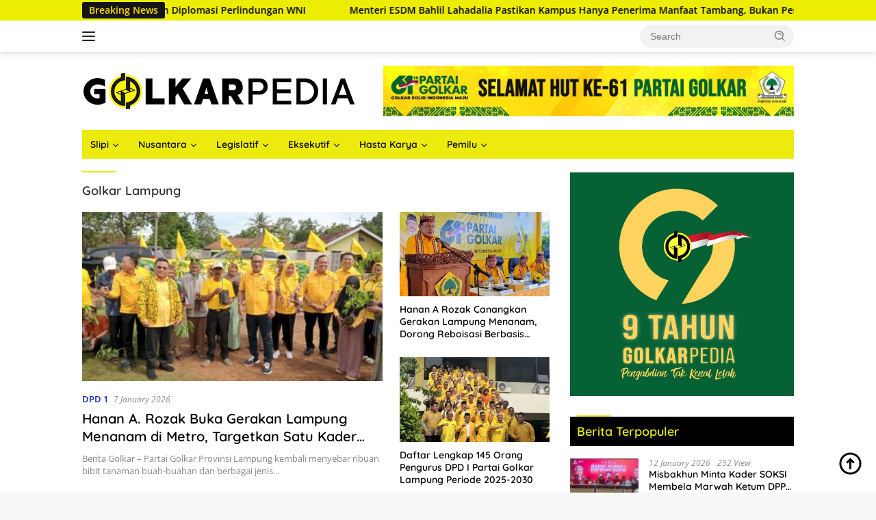

--- FILE ---
content_type: text/html; charset=UTF-8
request_url: https://golkarpedia.com/tag/golkar-lampung/
body_size: 14296
content:
<!doctype html>
<html lang="en-US" prefix="og: https://ogp.me/ns#">
<head>
	<meta charset="UTF-8">
	<meta name="viewport" content="width=device-width, initial-scale=1">
	<link rel="profile" href="https://gmpg.org/xfn/11">

		<style>img:is([sizes="auto" i], [sizes^="auto," i]) { contain-intrinsic-size: 3000px 1500px }</style>
	
<!-- Search Engine Optimization by Rank Math - https://rankmath.com/ -->
<title>Golkar Lampung - Golkarpedia</title>
<meta name="robots" content="follow, noindex"/>
<meta property="og:locale" content="en_US" />
<meta property="og:type" content="article" />
<meta property="og:title" content="Golkar Lampung - Golkarpedia" />
<meta property="og:url" content="https://golkarpedia.com/tag/golkar-lampung/" />
<meta property="og:site_name" content="Golkarpedia" />
<meta name="twitter:card" content="summary_large_image" />
<meta name="twitter:title" content="Golkar Lampung - Golkarpedia" />
<meta name="twitter:label1" content="Posts" />
<meta name="twitter:data1" content="78" />
<script type="application/ld+json" class="rank-math-schema">{"@context":"https://schema.org","@graph":[{"@type":"Person","@id":"https://golkarpedia.com/#person","name":"Golkarpedia","image":{"@type":"ImageObject","@id":"https://golkarpedia.com/#logo","url":"https://golkarpedia.com/wp-content/uploads/2023/09/cropped-logo-golped-100x100.png","contentUrl":"https://golkarpedia.com/wp-content/uploads/2023/09/cropped-logo-golped-100x100.png","caption":"Golkarpedia","inLanguage":"en-US"}},{"@type":"WebSite","@id":"https://golkarpedia.com/#website","url":"https://golkarpedia.com","name":"Golkarpedia","publisher":{"@id":"https://golkarpedia.com/#person"},"inLanguage":"en-US"},{"@type":"CollectionPage","@id":"https://golkarpedia.com/tag/golkar-lampung/#webpage","url":"https://golkarpedia.com/tag/golkar-lampung/","name":"Golkar Lampung - Golkarpedia","isPartOf":{"@id":"https://golkarpedia.com/#website"},"inLanguage":"en-US"}]}</script>
<!-- /Rank Math WordPress SEO plugin -->

<link rel='dns-prefetch' href='//www.googletagmanager.com' />
<link rel='dns-prefetch' href='//fonts.googleapis.com' />
<link rel="alternate" type="application/rss+xml" title="Golkarpedia &raquo; Feed" href="https://golkarpedia.com/feed/" />
<link rel="alternate" type="application/rss+xml" title="Golkarpedia &raquo; Comments Feed" href="https://golkarpedia.com/comments/feed/" />
<link rel="alternate" type="application/rss+xml" title="Golkarpedia &raquo; Golkar Lampung Tag Feed" href="https://golkarpedia.com/tag/golkar-lampung/feed/" />
<script type="0ec8c200524b03db7d216ee5-text/javascript">
window._wpemojiSettings = {"baseUrl":"https:\/\/s.w.org\/images\/core\/emoji\/15.0.3\/72x72\/","ext":".png","svgUrl":"https:\/\/s.w.org\/images\/core\/emoji\/15.0.3\/svg\/","svgExt":".svg","source":{"concatemoji":"https:\/\/golkarpedia.com\/wp-includes\/js\/wp-emoji-release.min.js?ver=6.7.4"}};
/*! This file is auto-generated */
!function(i,n){var o,s,e;function c(e){try{var t={supportTests:e,timestamp:(new Date).valueOf()};sessionStorage.setItem(o,JSON.stringify(t))}catch(e){}}function p(e,t,n){e.clearRect(0,0,e.canvas.width,e.canvas.height),e.fillText(t,0,0);var t=new Uint32Array(e.getImageData(0,0,e.canvas.width,e.canvas.height).data),r=(e.clearRect(0,0,e.canvas.width,e.canvas.height),e.fillText(n,0,0),new Uint32Array(e.getImageData(0,0,e.canvas.width,e.canvas.height).data));return t.every(function(e,t){return e===r[t]})}function u(e,t,n){switch(t){case"flag":return n(e,"\ud83c\udff3\ufe0f\u200d\u26a7\ufe0f","\ud83c\udff3\ufe0f\u200b\u26a7\ufe0f")?!1:!n(e,"\ud83c\uddfa\ud83c\uddf3","\ud83c\uddfa\u200b\ud83c\uddf3")&&!n(e,"\ud83c\udff4\udb40\udc67\udb40\udc62\udb40\udc65\udb40\udc6e\udb40\udc67\udb40\udc7f","\ud83c\udff4\u200b\udb40\udc67\u200b\udb40\udc62\u200b\udb40\udc65\u200b\udb40\udc6e\u200b\udb40\udc67\u200b\udb40\udc7f");case"emoji":return!n(e,"\ud83d\udc26\u200d\u2b1b","\ud83d\udc26\u200b\u2b1b")}return!1}function f(e,t,n){var r="undefined"!=typeof WorkerGlobalScope&&self instanceof WorkerGlobalScope?new OffscreenCanvas(300,150):i.createElement("canvas"),a=r.getContext("2d",{willReadFrequently:!0}),o=(a.textBaseline="top",a.font="600 32px Arial",{});return e.forEach(function(e){o[e]=t(a,e,n)}),o}function t(e){var t=i.createElement("script");t.src=e,t.defer=!0,i.head.appendChild(t)}"undefined"!=typeof Promise&&(o="wpEmojiSettingsSupports",s=["flag","emoji"],n.supports={everything:!0,everythingExceptFlag:!0},e=new Promise(function(e){i.addEventListener("DOMContentLoaded",e,{once:!0})}),new Promise(function(t){var n=function(){try{var e=JSON.parse(sessionStorage.getItem(o));if("object"==typeof e&&"number"==typeof e.timestamp&&(new Date).valueOf()<e.timestamp+604800&&"object"==typeof e.supportTests)return e.supportTests}catch(e){}return null}();if(!n){if("undefined"!=typeof Worker&&"undefined"!=typeof OffscreenCanvas&&"undefined"!=typeof URL&&URL.createObjectURL&&"undefined"!=typeof Blob)try{var e="postMessage("+f.toString()+"("+[JSON.stringify(s),u.toString(),p.toString()].join(",")+"));",r=new Blob([e],{type:"text/javascript"}),a=new Worker(URL.createObjectURL(r),{name:"wpTestEmojiSupports"});return void(a.onmessage=function(e){c(n=e.data),a.terminate(),t(n)})}catch(e){}c(n=f(s,u,p))}t(n)}).then(function(e){for(var t in e)n.supports[t]=e[t],n.supports.everything=n.supports.everything&&n.supports[t],"flag"!==t&&(n.supports.everythingExceptFlag=n.supports.everythingExceptFlag&&n.supports[t]);n.supports.everythingExceptFlag=n.supports.everythingExceptFlag&&!n.supports.flag,n.DOMReady=!1,n.readyCallback=function(){n.DOMReady=!0}}).then(function(){return e}).then(function(){var e;n.supports.everything||(n.readyCallback(),(e=n.source||{}).concatemoji?t(e.concatemoji):e.wpemoji&&e.twemoji&&(t(e.twemoji),t(e.wpemoji)))}))}((window,document),window._wpemojiSettings);
</script>
<link rel='stylesheet' id='dashicons-css' href='https://golkarpedia.com/wp-includes/css/dashicons.min.css?ver=6.7.4' media='all' />
<link rel='stylesheet' id='post-views-counter-frontend-css' href='https://golkarpedia.com/wp-content/plugins/post-views-counter/css/frontend.css?ver=1.7.0' media='all' />
<link rel='stylesheet' id='sbi_styles-css' href='https://golkarpedia.com/wp-content/plugins/instagram-feed/css/sbi-styles.min.css?ver=6.9.1' media='all' />
<link rel='stylesheet' id='menu-icons-extra-css' href='https://golkarpedia.com/wp-content/plugins/menu-icons/css/extra.min.css?ver=0.13.20' media='all' />
<style id='wp-emoji-styles-inline-css'>

	img.wp-smiley, img.emoji {
		display: inline !important;
		border: none !important;
		box-shadow: none !important;
		height: 1em !important;
		width: 1em !important;
		margin: 0 0.07em !important;
		vertical-align: -0.1em !important;
		background: none !important;
		padding: 0 !important;
	}
</style>
<style id='kia-post-subtitle-style-inline-css'>
.wp-block-kia-post-subtitle{box-sizing:border-box;word-break:break-word}.wp-block-kia-post-subtitle a{display:inline-block}.wp-block-kia-post-subtitle.no-subtitle{opacity:.333}

</style>
<link rel='stylesheet' id='bwg_fonts-css' href='https://golkarpedia.com/wp-content/plugins/photo-gallery/css/bwg-fonts/fonts.css?ver=0.0.1' media='all' />
<link rel='stylesheet' id='sumoselect-css' href='https://golkarpedia.com/wp-content/plugins/photo-gallery/css/sumoselect.min.css?ver=3.4.6' media='all' />
<link rel='stylesheet' id='mCustomScrollbar-css' href='https://golkarpedia.com/wp-content/plugins/photo-gallery/css/jquery.mCustomScrollbar.min.css?ver=3.1.5' media='all' />
<style type="text/css">@font-face {font-family:Ubuntu;font-style:normal;font-weight:400;src:url(/cf-fonts/s/ubuntu/5.0.11/latin-ext/400/normal.woff2);unicode-range:U+0100-02AF,U+0304,U+0308,U+0329,U+1E00-1E9F,U+1EF2-1EFF,U+2020,U+20A0-20AB,U+20AD-20CF,U+2113,U+2C60-2C7F,U+A720-A7FF;font-display:swap;}@font-face {font-family:Ubuntu;font-style:normal;font-weight:400;src:url(/cf-fonts/s/ubuntu/5.0.11/cyrillic-ext/400/normal.woff2);unicode-range:U+0460-052F,U+1C80-1C88,U+20B4,U+2DE0-2DFF,U+A640-A69F,U+FE2E-FE2F;font-display:swap;}@font-face {font-family:Ubuntu;font-style:normal;font-weight:400;src:url(/cf-fonts/s/ubuntu/5.0.11/greek/400/normal.woff2);unicode-range:U+0370-03FF;font-display:swap;}@font-face {font-family:Ubuntu;font-style:normal;font-weight:400;src:url(/cf-fonts/s/ubuntu/5.0.11/latin/400/normal.woff2);unicode-range:U+0000-00FF,U+0131,U+0152-0153,U+02BB-02BC,U+02C6,U+02DA,U+02DC,U+0304,U+0308,U+0329,U+2000-206F,U+2074,U+20AC,U+2122,U+2191,U+2193,U+2212,U+2215,U+FEFF,U+FFFD;font-display:swap;}@font-face {font-family:Ubuntu;font-style:normal;font-weight:400;src:url(/cf-fonts/s/ubuntu/5.0.11/greek-ext/400/normal.woff2);unicode-range:U+1F00-1FFF;font-display:swap;}@font-face {font-family:Ubuntu;font-style:normal;font-weight:400;src:url(/cf-fonts/s/ubuntu/5.0.11/cyrillic/400/normal.woff2);unicode-range:U+0301,U+0400-045F,U+0490-0491,U+04B0-04B1,U+2116;font-display:swap;}</style>
<link rel='stylesheet' id='bwg_frontend-css' href='https://golkarpedia.com/wp-content/plugins/photo-gallery/css/styles.min.css?ver=1.8.35' media='all' />
<link rel='stylesheet' id='widgetopts-styles-css' href='https://golkarpedia.com/wp-content/plugins/widget-options/assets/css/widget-options.css?ver=4.1.3' media='all' />
<link rel='stylesheet' id='wpos-slick-style-css' href='https://golkarpedia.com/wp-content/plugins/wp-responsive-recent-post-slider/assets/css/slick.css?ver=3.7.1' media='all' />
<link rel='stylesheet' id='wppsac-public-style-css' href='https://golkarpedia.com/wp-content/plugins/wp-responsive-recent-post-slider/assets/css/recent-post-style.css?ver=3.7.1' media='all' />
<style type="text/css">@font-face {font-family:Quicksand;font-style:normal;font-weight:600;src:url(/cf-fonts/s/quicksand/5.0.16/vietnamese/600/normal.woff2);unicode-range:U+0102-0103,U+0110-0111,U+0128-0129,U+0168-0169,U+01A0-01A1,U+01AF-01B0,U+0300-0301,U+0303-0304,U+0308-0309,U+0323,U+0329,U+1EA0-1EF9,U+20AB;font-display:swap;}@font-face {font-family:Quicksand;font-style:normal;font-weight:600;src:url(/cf-fonts/s/quicksand/5.0.16/latin-ext/600/normal.woff2);unicode-range:U+0100-02AF,U+0304,U+0308,U+0329,U+1E00-1E9F,U+1EF2-1EFF,U+2020,U+20A0-20AB,U+20AD-20CF,U+2113,U+2C60-2C7F,U+A720-A7FF;font-display:swap;}@font-face {font-family:Quicksand;font-style:normal;font-weight:600;src:url(/cf-fonts/s/quicksand/5.0.16/latin/600/normal.woff2);unicode-range:U+0000-00FF,U+0131,U+0152-0153,U+02BB-02BC,U+02C6,U+02DA,U+02DC,U+0304,U+0308,U+0329,U+2000-206F,U+2074,U+20AC,U+2122,U+2191,U+2193,U+2212,U+2215,U+FEFF,U+FFFD;font-display:swap;}@font-face {font-family:Quicksand;font-style:normal;font-weight:700;src:url(/cf-fonts/s/quicksand/5.0.16/latin/700/normal.woff2);unicode-range:U+0000-00FF,U+0131,U+0152-0153,U+02BB-02BC,U+02C6,U+02DA,U+02DC,U+0304,U+0308,U+0329,U+2000-206F,U+2074,U+20AC,U+2122,U+2191,U+2193,U+2212,U+2215,U+FEFF,U+FFFD;font-display:swap;}@font-face {font-family:Quicksand;font-style:normal;font-weight:700;src:url(/cf-fonts/s/quicksand/5.0.16/latin-ext/700/normal.woff2);unicode-range:U+0100-02AF,U+0304,U+0308,U+0329,U+1E00-1E9F,U+1EF2-1EFF,U+2020,U+20A0-20AB,U+20AD-20CF,U+2113,U+2C60-2C7F,U+A720-A7FF;font-display:swap;}@font-face {font-family:Quicksand;font-style:normal;font-weight:700;src:url(/cf-fonts/s/quicksand/5.0.16/vietnamese/700/normal.woff2);unicode-range:U+0102-0103,U+0110-0111,U+0128-0129,U+0168-0169,U+01A0-01A1,U+01AF-01B0,U+0300-0301,U+0303-0304,U+0308-0309,U+0323,U+0329,U+1EA0-1EF9,U+20AB;font-display:swap;}@font-face {font-family:Open Sans;font-style:normal;font-weight:400;src:url(/cf-fonts/s/open-sans/5.0.20/latin-ext/400/normal.woff2);unicode-range:U+0100-02AF,U+0304,U+0308,U+0329,U+1E00-1E9F,U+1EF2-1EFF,U+2020,U+20A0-20AB,U+20AD-20CF,U+2113,U+2C60-2C7F,U+A720-A7FF;font-display:swap;}@font-face {font-family:Open Sans;font-style:normal;font-weight:400;src:url(/cf-fonts/s/open-sans/5.0.20/greek/400/normal.woff2);unicode-range:U+0370-03FF;font-display:swap;}@font-face {font-family:Open Sans;font-style:normal;font-weight:400;src:url(/cf-fonts/s/open-sans/5.0.20/latin/400/normal.woff2);unicode-range:U+0000-00FF,U+0131,U+0152-0153,U+02BB-02BC,U+02C6,U+02DA,U+02DC,U+0304,U+0308,U+0329,U+2000-206F,U+2074,U+20AC,U+2122,U+2191,U+2193,U+2212,U+2215,U+FEFF,U+FFFD;font-display:swap;}@font-face {font-family:Open Sans;font-style:normal;font-weight:400;src:url(/cf-fonts/s/open-sans/5.0.20/greek-ext/400/normal.woff2);unicode-range:U+1F00-1FFF;font-display:swap;}@font-face {font-family:Open Sans;font-style:normal;font-weight:400;src:url(/cf-fonts/s/open-sans/5.0.20/cyrillic/400/normal.woff2);unicode-range:U+0301,U+0400-045F,U+0490-0491,U+04B0-04B1,U+2116;font-display:swap;}@font-face {font-family:Open Sans;font-style:normal;font-weight:400;src:url(/cf-fonts/s/open-sans/5.0.20/hebrew/400/normal.woff2);unicode-range:U+0590-05FF,U+200C-2010,U+20AA,U+25CC,U+FB1D-FB4F;font-display:swap;}@font-face {font-family:Open Sans;font-style:normal;font-weight:400;src:url(/cf-fonts/s/open-sans/5.0.20/vietnamese/400/normal.woff2);unicode-range:U+0102-0103,U+0110-0111,U+0128-0129,U+0168-0169,U+01A0-01A1,U+01AF-01B0,U+0300-0301,U+0303-0304,U+0308-0309,U+0323,U+0329,U+1EA0-1EF9,U+20AB;font-display:swap;}@font-face {font-family:Open Sans;font-style:normal;font-weight:400;src:url(/cf-fonts/s/open-sans/5.0.20/cyrillic-ext/400/normal.woff2);unicode-range:U+0460-052F,U+1C80-1C88,U+20B4,U+2DE0-2DFF,U+A640-A69F,U+FE2E-FE2F;font-display:swap;}@font-face {font-family:Open Sans;font-style:italic;font-weight:400;src:url(/cf-fonts/s/open-sans/5.0.20/greek/400/italic.woff2);unicode-range:U+0370-03FF;font-display:swap;}@font-face {font-family:Open Sans;font-style:italic;font-weight:400;src:url(/cf-fonts/s/open-sans/5.0.20/hebrew/400/italic.woff2);unicode-range:U+0590-05FF,U+200C-2010,U+20AA,U+25CC,U+FB1D-FB4F;font-display:swap;}@font-face {font-family:Open Sans;font-style:italic;font-weight:400;src:url(/cf-fonts/s/open-sans/5.0.20/latin-ext/400/italic.woff2);unicode-range:U+0100-02AF,U+0304,U+0308,U+0329,U+1E00-1E9F,U+1EF2-1EFF,U+2020,U+20A0-20AB,U+20AD-20CF,U+2113,U+2C60-2C7F,U+A720-A7FF;font-display:swap;}@font-face {font-family:Open Sans;font-style:italic;font-weight:400;src:url(/cf-fonts/s/open-sans/5.0.20/cyrillic/400/italic.woff2);unicode-range:U+0301,U+0400-045F,U+0490-0491,U+04B0-04B1,U+2116;font-display:swap;}@font-face {font-family:Open Sans;font-style:italic;font-weight:400;src:url(/cf-fonts/s/open-sans/5.0.20/latin/400/italic.woff2);unicode-range:U+0000-00FF,U+0131,U+0152-0153,U+02BB-02BC,U+02C6,U+02DA,U+02DC,U+0304,U+0308,U+0329,U+2000-206F,U+2074,U+20AC,U+2122,U+2191,U+2193,U+2212,U+2215,U+FEFF,U+FFFD;font-display:swap;}@font-face {font-family:Open Sans;font-style:italic;font-weight:400;src:url(/cf-fonts/s/open-sans/5.0.20/cyrillic-ext/400/italic.woff2);unicode-range:U+0460-052F,U+1C80-1C88,U+20B4,U+2DE0-2DFF,U+A640-A69F,U+FE2E-FE2F;font-display:swap;}@font-face {font-family:Open Sans;font-style:italic;font-weight:400;src:url(/cf-fonts/s/open-sans/5.0.20/greek-ext/400/italic.woff2);unicode-range:U+1F00-1FFF;font-display:swap;}@font-face {font-family:Open Sans;font-style:italic;font-weight:400;src:url(/cf-fonts/s/open-sans/5.0.20/vietnamese/400/italic.woff2);unicode-range:U+0102-0103,U+0110-0111,U+0128-0129,U+0168-0169,U+01A0-01A1,U+01AF-01B0,U+0300-0301,U+0303-0304,U+0308-0309,U+0323,U+0329,U+1EA0-1EF9,U+20AB;font-display:swap;}@font-face {font-family:Open Sans;font-style:normal;font-weight:600;src:url(/cf-fonts/s/open-sans/5.0.20/greek/600/normal.woff2);unicode-range:U+0370-03FF;font-display:swap;}@font-face {font-family:Open Sans;font-style:normal;font-weight:600;src:url(/cf-fonts/s/open-sans/5.0.20/latin-ext/600/normal.woff2);unicode-range:U+0100-02AF,U+0304,U+0308,U+0329,U+1E00-1E9F,U+1EF2-1EFF,U+2020,U+20A0-20AB,U+20AD-20CF,U+2113,U+2C60-2C7F,U+A720-A7FF;font-display:swap;}@font-face {font-family:Open Sans;font-style:normal;font-weight:600;src:url(/cf-fonts/s/open-sans/5.0.20/cyrillic/600/normal.woff2);unicode-range:U+0301,U+0400-045F,U+0490-0491,U+04B0-04B1,U+2116;font-display:swap;}@font-face {font-family:Open Sans;font-style:normal;font-weight:600;src:url(/cf-fonts/s/open-sans/5.0.20/hebrew/600/normal.woff2);unicode-range:U+0590-05FF,U+200C-2010,U+20AA,U+25CC,U+FB1D-FB4F;font-display:swap;}@font-face {font-family:Open Sans;font-style:normal;font-weight:600;src:url(/cf-fonts/s/open-sans/5.0.20/latin/600/normal.woff2);unicode-range:U+0000-00FF,U+0131,U+0152-0153,U+02BB-02BC,U+02C6,U+02DA,U+02DC,U+0304,U+0308,U+0329,U+2000-206F,U+2074,U+20AC,U+2122,U+2191,U+2193,U+2212,U+2215,U+FEFF,U+FFFD;font-display:swap;}@font-face {font-family:Open Sans;font-style:normal;font-weight:600;src:url(/cf-fonts/s/open-sans/5.0.20/cyrillic-ext/600/normal.woff2);unicode-range:U+0460-052F,U+1C80-1C88,U+20B4,U+2DE0-2DFF,U+A640-A69F,U+FE2E-FE2F;font-display:swap;}@font-face {font-family:Open Sans;font-style:normal;font-weight:600;src:url(/cf-fonts/s/open-sans/5.0.20/greek-ext/600/normal.woff2);unicode-range:U+1F00-1FFF;font-display:swap;}@font-face {font-family:Open Sans;font-style:normal;font-weight:600;src:url(/cf-fonts/s/open-sans/5.0.20/vietnamese/600/normal.woff2);unicode-range:U+0102-0103,U+0110-0111,U+0128-0129,U+0168-0169,U+01A0-01A1,U+01AF-01B0,U+0300-0301,U+0303-0304,U+0308-0309,U+0323,U+0329,U+1EA0-1EF9,U+20AB;font-display:swap;}</style>
<link rel='stylesheet' id='wpberita-style-css' href='https://golkarpedia.com/wp-content/themes/wpberita/style.css?ver=2.1.1' media='all' />
<style id='wpberita-style-inline-css'>
h1,h2,h3,h4,h5,h6,.sidr-class-site-title,.site-title,.gmr-mainmenu ul > li > a,.sidr ul li a,.heading-text,.gmr-mobilemenu ul li a,#navigationamp ul li a{font-family:Quicksand;}h1,h2,h3,h4,h5,h6,.sidr-class-site-title,.site-title,.gmr-mainmenu ul > li > a,.sidr ul li a,.heading-text,.gmr-mobilemenu ul li a,#navigationamp ul li a,.related-text-onlytitle{font-weight:600;}h1 strong,h2 strong,h3 strong,h4 strong,h5 strong,h6 strong{font-weight:700;}body{font-family:Open Sans;--font-reguler:400;--font-bold:600;--background-color:#f8f8f8;--main-color:#000000;--link-color-body:#000000;--hoverlink-color-body:#490404;--border-color:#cccccc;--button-bgcolor:#fff500;--button-color:#000000;--header-bgcolor:#ffffff;--topnav-color:#222222;--bigheadline-color:#000000;--mainmenu-color:#0a0a0a;--mainmenu-hovercolor:#08007c;--secondmenu-bgcolor:#E53935;--secondmenu-color:#ffffff;--secondmenu-hovercolor:#eeee22;--content-bgcolor:#ffffff;--content-greycolor:#888888;--greybody-bgcolor:#efefef;--footer-bgcolor:#f0f0f0;--footer-color:#666666;--footer-linkcolor:#666666;--footer-hover-linkcolor:#666666;}.entry-content-single{font-size:16px;}body,body.dark-theme{--scheme-color:#eded04;--secondscheme-color:#1727b5;--mainmenu-bgcolor:#eceb0d;}/* Generate Using Cache */
</style>
<script src="https://golkarpedia.com/wp-includes/js/jquery/jquery.min.js?ver=3.7.1" id="jquery-core-js" type="0ec8c200524b03db7d216ee5-text/javascript"></script>
<script src="https://golkarpedia.com/wp-includes/js/jquery/jquery-migrate.min.js?ver=3.4.1" id="jquery-migrate-js" type="0ec8c200524b03db7d216ee5-text/javascript"></script>
<script src="https://golkarpedia.com/wp-content/plugins/photo-gallery/js/jquery.sumoselect.min.js?ver=3.4.6" id="sumoselect-js" type="0ec8c200524b03db7d216ee5-text/javascript"></script>
<script src="https://golkarpedia.com/wp-content/plugins/photo-gallery/js/tocca.min.js?ver=2.0.9" id="bwg_mobile-js" type="0ec8c200524b03db7d216ee5-text/javascript"></script>
<script src="https://golkarpedia.com/wp-content/plugins/photo-gallery/js/jquery.mCustomScrollbar.concat.min.js?ver=3.1.5" id="mCustomScrollbar-js" type="0ec8c200524b03db7d216ee5-text/javascript"></script>
<script src="https://golkarpedia.com/wp-content/plugins/photo-gallery/js/jquery.fullscreen.min.js?ver=0.6.0" id="jquery-fullscreen-js" type="0ec8c200524b03db7d216ee5-text/javascript"></script>
<script id="bwg_frontend-js-extra" type="0ec8c200524b03db7d216ee5-text/javascript">
var bwg_objectsL10n = {"bwg_field_required":"field is required.","bwg_mail_validation":"This is not a valid email address.","bwg_search_result":"There are no images matching your search.","bwg_select_tag":"Select Tag","bwg_order_by":"Order By","bwg_search":"Search","bwg_show_ecommerce":"Show Ecommerce","bwg_hide_ecommerce":"Hide Ecommerce","bwg_show_comments":"Show Comments","bwg_hide_comments":"Hide Comments","bwg_restore":"Restore","bwg_maximize":"Maximize","bwg_fullscreen":"Fullscreen","bwg_exit_fullscreen":"Exit Fullscreen","bwg_search_tag":"SEARCH...","bwg_tag_no_match":"No tags found","bwg_all_tags_selected":"All tags selected","bwg_tags_selected":"tags selected","play":"Play","pause":"Pause","is_pro":"","bwg_play":"Play","bwg_pause":"Pause","bwg_hide_info":"Hide info","bwg_show_info":"Show info","bwg_hide_rating":"Hide rating","bwg_show_rating":"Show rating","ok":"Ok","cancel":"Cancel","select_all":"Select all","lazy_load":"0","lazy_loader":"https:\/\/golkarpedia.com\/wp-content\/plugins\/photo-gallery\/images\/ajax_loader.png","front_ajax":"0","bwg_tag_see_all":"see all tags","bwg_tag_see_less":"see less tags"};
</script>
<script src="https://golkarpedia.com/wp-content/plugins/photo-gallery/js/scripts.min.js?ver=1.8.35" id="bwg_frontend-js" type="0ec8c200524b03db7d216ee5-text/javascript"></script>

<!-- Google tag (gtag.js) snippet added by Site Kit -->
<!-- Google Analytics snippet added by Site Kit -->
<script src="https://www.googletagmanager.com/gtag/js?id=GT-KD2FJCW" id="google_gtagjs-js" async type="0ec8c200524b03db7d216ee5-text/javascript"></script>
<script id="google_gtagjs-js-after" type="0ec8c200524b03db7d216ee5-text/javascript">
window.dataLayer = window.dataLayer || [];function gtag(){dataLayer.push(arguments);}
gtag("set","linker",{"domains":["golkarpedia.com"]});
gtag("js", new Date());
gtag("set", "developer_id.dZTNiMT", true);
gtag("config", "GT-KD2FJCW");
</script>
<link rel="https://api.w.org/" href="https://golkarpedia.com/wp-json/" /><link rel="alternate" title="JSON" type="application/json" href="https://golkarpedia.com/wp-json/wp/v2/tags/1471" /><link rel="EditURI" type="application/rsd+xml" title="RSD" href="https://golkarpedia.com/xmlrpc.php?rsd" />
<meta name="generator" content="WordPress 6.7.4" />
<meta name="generator" content="Site Kit by Google 1.170.0" /><script async src="https://pagead2.googlesyndication.com/pagead/js/adsbygoogle.js?client=ca-pub-3363748860546228" crossorigin="anonymous" type="0ec8c200524b03db7d216ee5-text/javascript"></script><link rel="icon" href="https://golkarpedia.com/wp-content/uploads/2024/10/cropped-logo2-100x100.png" sizes="32x32" />
<link rel="icon" href="https://golkarpedia.com/wp-content/uploads/2024/10/cropped-logo2.png" sizes="192x192" />
<link rel="apple-touch-icon" href="https://golkarpedia.com/wp-content/uploads/2024/10/cropped-logo2.png" />
<meta name="msapplication-TileImage" content="https://golkarpedia.com/wp-content/uploads/2024/10/cropped-logo2.png" />
		<style id="wp-custom-css">
			.wppsac-post-list-content {
    background-color: #eded04;
    padding: 20px;
}

.gmr-topnotification a {
    color: #000 !important;
}
.text-marquee {
    background-color: #151515;
    color: #ffdd00;
    white-space: nowrap;
}
h1.entry-title {
    color: #1b1b1b;
}
h3.page-title {
    color: #ede804;
    padding: 10px;
    background-color: black;
}
h3.widget-title {
    padding: 10px;
    background-color: black;
}
 h1.page-title {
    color: #1d1d1d;
}
 h2.comments-title, h3.comment-reply-title, h3.related-text, .related-text-onlytitle, h1.page-title {
    position: relative;
    font-size: 18px;
    color: #2d2d2d;
    padding-top: 15px;
}

.edit-link a.post-edit-link, .tags-links a, .cat-links a {
    background-color: #eded04;
}

.gmr-banner-logo {
    max-width: 600px;
}

.gmr-big-headline {
    width: 80%;
}		</style>
		</head>

<body class="archive tag tag-golkar-lampung tag-1471 wp-custom-logo wp-embed-responsive idtheme kentooz hfeed">
	<a class="skip-link screen-reader-text" href="#primary">Skip to content</a>
	<div id="topnavwrap" class="gmr-topnavwrap clearfix">
		<div class="gmr-topnotification"><div class="container"><div class="list-flex"><div class="row-flex"><div class="text-marquee">Breaking News</div></div><div class="row-flex wrap-marquee"><div class="marquee">				<a href="https://golkarpedia.com/firman-soebagyo-luruskan-isu-sawit-papua-tegaskan-bukan-kewenangan-menteri-esdm/" class="gmr-recent-marquee" title="Firman Soebagyo Luruskan Isu Sawit Papua, Tegaskan Bukan Kewenangan Menteri ESDM">Firman Soebagyo Luruskan Isu Sawit Papua, Tegaskan Bukan Kewenangan Menteri ESDM</a>
								<a href="https://golkarpedia.com/fundamental-terjaga-airlangga-hartarto-yakin-ekonomi-indonesia-tetap-tumbuh-di-tengah-gejolak-global/" class="gmr-recent-marquee" title="Fundamental Terjaga, Airlangga Hartarto Yakin Ekonomi Indonesia Tetap Tumbuh di Tengah Gejolak Global">Fundamental Terjaga, Airlangga Hartarto Yakin Ekonomi Indonesia Tetap Tumbuh di Tengah Gejolak Global</a>
								<a href="https://golkarpedia.com/di-tengah-gejolak-iran-nurul-arifin-tekankan-diplomasi-perlindungan-wni/" class="gmr-recent-marquee" title="Di Tengah Gejolak Iran, Nurul Arifin Tekankan Diplomasi Perlindungan WNI">Di Tengah Gejolak Iran, Nurul Arifin Tekankan Diplomasi Perlindungan WNI</a>
								<a href="https://golkarpedia.com/menteri-esdm-bahlil-lahadalia-pastikan-kampus-hanya-penerima-manfaat-tambang-bukan-pengelola/" class="gmr-recent-marquee" title="Menteri ESDM Bahlil Lahadalia Pastikan Kampus Hanya Penerima Manfaat Tambang, Bukan Pengelola">Menteri ESDM Bahlil Lahadalia Pastikan Kampus Hanya Penerima Manfaat Tambang, Bukan Pengelola</a>
								<a href="https://golkarpedia.com/fosta-fraksi-partai-golkar-dpr-ri-audiensi-dengan-wakil-ketua-dpr-ri-adies-kadir/" class="gmr-recent-marquee" title="FOSTA Fraksi Partai Golkar DPR RI Audiensi dengan Wakil Ketua DPR RI, Adies Kadir">FOSTA Fraksi Partai Golkar DPR RI Audiensi dengan Wakil Ketua DPR RI, Adies Kadir</a>
				</div></div></div></div></div>
		<div class="container">
			<div class="list-flex">
				<div class="row-flex gmr-navleft">
					<a id="gmr-responsive-menu" title="Menus" href="#menus" rel="nofollow"><div class="ktz-i-wrap"><span class="ktz-i"></span><span class="ktz-i"></span><span class="ktz-i"></span></div></a><div class="gmr-logo-mobile"><a class="custom-logo-link" href="https://golkarpedia.com" title="Golkarpedia" rel="home"><img class="custom-logo" src="https://golkarpedia.com/wp-content/uploads/2023/09/cropped-logo-golped.png" width="400" height="52" alt="Golkarpedia" loading="lazy" /></a></div>				</div>

				<div class="row-flex gmr-navright">
					
								<div class="gmr-table-search">
									<form method="get" class="gmr-searchform searchform" action="https://golkarpedia.com/">
										<input type="text" name="s" id="s" placeholder="Search" />
										<input type="hidden" name="post_type" value="post" />
										<button type="submit" role="button" class="gmr-search-submit gmr-search-icon">
										<svg xmlns="http://www.w3.org/2000/svg" aria-hidden="true" role="img" width="1em" height="1em" preserveAspectRatio="xMidYMid meet" viewBox="0 0 24 24"><path fill="currentColor" d="M10 18a7.952 7.952 0 0 0 4.897-1.688l4.396 4.396l1.414-1.414l-4.396-4.396A7.952 7.952 0 0 0 18 10c0-4.411-3.589-8-8-8s-8 3.589-8 8s3.589 8 8 8zm0-14c3.309 0 6 2.691 6 6s-2.691 6-6 6s-6-2.691-6-6s2.691-6 6-6z"/><path fill="currentColor" d="M11.412 8.586c.379.38.588.882.588 1.414h2a3.977 3.977 0 0 0-1.174-2.828c-1.514-1.512-4.139-1.512-5.652 0l1.412 1.416c.76-.758 2.07-.756 2.826-.002z"/></svg>
										</button>
									</form>
								</div>
							<div class="gmr-search-btn">
					<a id="search-menu-button" class="topnav-button gmr-search-icon" href="#" rel="nofollow"><svg xmlns="http://www.w3.org/2000/svg" aria-hidden="true" role="img" width="1em" height="1em" preserveAspectRatio="xMidYMid meet" viewBox="0 0 24 24"><path fill="none" stroke="currentColor" stroke-linecap="round" stroke-width="2" d="m21 21l-4.486-4.494M19 10.5a8.5 8.5 0 1 1-17 0a8.5 8.5 0 0 1 17 0Z"/></svg></a>
					<div id="search-dropdown-container" class="search-dropdown search">
					<form method="get" class="gmr-searchform searchform" action="https://golkarpedia.com/">
						<input type="text" name="s" id="s" placeholder="Search" />
						<button type="submit" class="gmr-search-submit gmr-search-icon"><svg xmlns="http://www.w3.org/2000/svg" aria-hidden="true" role="img" width="1em" height="1em" preserveAspectRatio="xMidYMid meet" viewBox="0 0 24 24"><path fill="currentColor" d="M10 18a7.952 7.952 0 0 0 4.897-1.688l4.396 4.396l1.414-1.414l-4.396-4.396A7.952 7.952 0 0 0 18 10c0-4.411-3.589-8-8-8s-8 3.589-8 8s3.589 8 8 8zm0-14c3.309 0 6 2.691 6 6s-2.691 6-6 6s-6-2.691-6-6s2.691-6 6-6z"/><path fill="currentColor" d="M11.412 8.586c.379.38.588.882.588 1.414h2a3.977 3.977 0 0 0-1.174-2.828c-1.514-1.512-4.139-1.512-5.652 0l1.412 1.416c.76-.758 2.07-.756 2.826-.002z"/></svg></button>
					</form>
					</div>
				</div>				</div>
			</div>
		</div>
				</div>

	<div id="page" class="site">

									<header id="masthead" class="site-header">
								<div class="container">
					<div class="site-branding">
						<div class="gmr-logo"><div class="gmr-logo-wrap"><a class="custom-logo-link logolink" href="https://golkarpedia.com" title="Golkarpedia" rel="home"><img class="custom-logo" src="https://golkarpedia.com/wp-content/uploads/2023/09/cropped-logo-golped.png" width="400" height="52" alt="Golkarpedia" loading="lazy" /></a><div class="close-topnavmenu-wrap"><a id="close-topnavmenu-button" rel="nofollow" href="#"><svg xmlns="http://www.w3.org/2000/svg" aria-hidden="true" role="img" width="1em" height="1em" preserveAspectRatio="xMidYMid meet" viewBox="0 0 32 32"><path fill="currentColor" d="M24 9.4L22.6 8L16 14.6L9.4 8L8 9.4l6.6 6.6L8 22.6L9.4 24l6.6-6.6l6.6 6.6l1.4-1.4l-6.6-6.6L24 9.4z"/></svg></a></div></div></div><div class="gmr-banner-logo"><img class="alignnone size-full wp-image-38642" src="https://golkarpedia.com/wp-content/uploads/2025/09/pg-hut.jpg" alt="imlek" /></div>					</div><!-- .site-branding -->
				</div>
			</header><!-- #masthead -->
							<div id="main-nav-wrap" class="gmr-mainmenu-wrap">
				<div class="container">
					<nav id="main-nav" class="main-navigation gmr-mainmenu">
						<ul id="primary-menu" class="menu"><li id="menu-item-51" class="menu-item menu-item-type-custom menu-item-object-custom menu-item-has-children menu-item-51"><a href="#">Slipi</a>
<ul class="sub-menu">
	<li id="menu-item-35" class="menu-item menu-item-type-taxonomy menu-item-object-category menu-item-35"><a href="https://golkarpedia.com/category/dpp/">DPP</a></li>
	<li id="menu-item-29" class="menu-item menu-item-type-taxonomy menu-item-object-category menu-item-29"><a href="https://golkarpedia.com/category/ampg/">AMPG</a></li>
	<li id="menu-item-42" class="menu-item menu-item-type-taxonomy menu-item-object-category menu-item-42"><a href="https://golkarpedia.com/category/kppg/">KPPG</a></li>
	<li id="menu-item-38" class="menu-item menu-item-type-taxonomy menu-item-object-category menu-item-38"><a href="https://golkarpedia.com/category/iipg/">IIPG</a></li>
</ul>
</li>
<li id="menu-item-52" class="menu-item menu-item-type-custom menu-item-object-custom menu-item-has-children menu-item-52"><a href="#">Nusantara</a>
<ul class="sub-menu">
	<li id="menu-item-33" class="menu-item menu-item-type-taxonomy menu-item-object-category menu-item-33"><a href="https://golkarpedia.com/category/dpd-1/">DPD 1</a></li>
	<li id="menu-item-34" class="menu-item menu-item-type-taxonomy menu-item-object-category menu-item-34"><a href="https://golkarpedia.com/category/dpd-ii/">DPD II</a></li>
</ul>
</li>
<li id="menu-item-53" class="menu-item menu-item-type-custom menu-item-object-custom menu-item-has-children menu-item-53"><a href="#">Legislatif</a>
<ul class="sub-menu">
	<li id="menu-item-49" class="menu-item menu-item-type-taxonomy menu-item-object-category menu-item-49"><a href="https://golkarpedia.com/category/senayan/">Senayan</a></li>
	<li id="menu-item-40" class="menu-item menu-item-type-taxonomy menu-item-object-category menu-item-40"><a href="https://golkarpedia.com/category/kebon-sirih/">Kebon Sirih</a></li>
	<li id="menu-item-32" class="menu-item menu-item-type-taxonomy menu-item-object-category menu-item-32"><a href="https://golkarpedia.com/category/daerah/">Daerah</a></li>
</ul>
</li>
<li id="menu-item-54" class="menu-item menu-item-type-custom menu-item-object-custom menu-item-has-children menu-item-54"><a href="#">Eksekutif</a>
<ul class="sub-menu">
	<li id="menu-item-39" class="menu-item menu-item-type-taxonomy menu-item-object-category menu-item-39"><a href="https://golkarpedia.com/category/kabinet/">Kabinet</a></li>
	<li id="menu-item-36" class="menu-item menu-item-type-taxonomy menu-item-object-category menu-item-36"><a href="https://golkarpedia.com/category/gubernur/">Gubernur</a></li>
	<li id="menu-item-31" class="menu-item menu-item-type-taxonomy menu-item-object-category menu-item-31"><a href="https://golkarpedia.com/category/bupati-walikota/">Bupati/ Walikota</a></li>
</ul>
</li>
<li id="menu-item-55" class="menu-item menu-item-type-custom menu-item-object-custom menu-item-has-children menu-item-55"><a href="#">Hasta Karya</a>
<ul class="sub-menu">
	<li id="menu-item-50" class="menu-item menu-item-type-taxonomy menu-item-object-category menu-item-50"><a href="https://golkarpedia.com/category/soksi/">SOKSI</a></li>
	<li id="menu-item-41" class="menu-item menu-item-type-taxonomy menu-item-object-category menu-item-41"><a href="https://golkarpedia.com/category/kosgoro-1957/">Kosgoro 1957</a></li>
	<li id="menu-item-44" class="menu-item menu-item-type-taxonomy menu-item-object-category menu-item-44"><a href="https://golkarpedia.com/category/ormas-mkgr/">Ormas MKGR</a></li>
	<li id="menu-item-30" class="menu-item menu-item-type-taxonomy menu-item-object-category menu-item-30"><a href="https://golkarpedia.com/category/ampi/">AMPI</a></li>
	<li id="menu-item-28" class="menu-item menu-item-type-taxonomy menu-item-object-category menu-item-28"><a href="https://golkarpedia.com/category/al-hidayah/">Al-Hidayah</a></li>
	<li id="menu-item-48" class="menu-item menu-item-type-taxonomy menu-item-object-category menu-item-48"><a href="https://golkarpedia.com/category/satkar-ulama/">Satkar Ulama</a></li>
	<li id="menu-item-43" class="menu-item menu-item-type-taxonomy menu-item-object-category menu-item-43"><a href="https://golkarpedia.com/category/mdi/">MDI</a></li>
	<li id="menu-item-37" class="menu-item menu-item-type-taxonomy menu-item-object-category menu-item-37"><a href="https://golkarpedia.com/category/hwk/">HWK</a></li>
</ul>
</li>
<li id="menu-item-56" class="menu-item menu-item-type-custom menu-item-object-custom menu-item-has-children menu-item-56"><a href="#">Pemilu</a>
<ul class="sub-menu">
	<li id="menu-item-45" class="menu-item menu-item-type-taxonomy menu-item-object-category menu-item-45"><a href="https://golkarpedia.com/category/pileg/">Pileg</a></li>
	<li id="menu-item-47" class="menu-item menu-item-type-taxonomy menu-item-object-category menu-item-47"><a href="https://golkarpedia.com/category/pilpres/">Pilpres</a></li>
	<li id="menu-item-46" class="menu-item menu-item-type-taxonomy menu-item-object-category menu-item-46"><a href="https://golkarpedia.com/category/pilkada/">Pilkada</a></li>
</ul>
</li>
</ul>					</nav><!-- #main-nav -->
				</div>
			</div>
			
		
		<div id="content" class="gmr-content">

			<div class="container">
				<div class="row">

	<main id="primary" class="site-main col-md-8">

					<header class="page-header">
				<h1 class="page-title">Golkar Lampung</h1>			</header><!-- .page-header -->

			<div class="gmr-bigheadline clearfix">					<div class="gmr-big-headline">
													<a class="post-thumbnail" href="https://golkarpedia.com/hanan-a-rozak-buka-gerakan-lampung-menanam-di-metro-targetkan-satu-kader-satu-pohon/" title="Hanan A. Rozak Buka Gerakan Lampung Menanam di Metro, Targetkan Satu Kader Satu Pohon" aria-hidden="true" tabindex="-1">
								<img width="400" height="225" src="https://golkarpedia.com/wp-content/uploads/2026/01/1101-golkar-lampung-menanam-400x225.jpg" class="attachment-large size-large wp-post-image" alt="" decoding="async" fetchpriority="high" srcset="https://golkarpedia.com/wp-content/uploads/2026/01/1101-golkar-lampung-menanam-400x225.jpg 400w, https://golkarpedia.com/wp-content/uploads/2026/01/1101-golkar-lampung-menanam-768x431.jpg 768w, https://golkarpedia.com/wp-content/uploads/2026/01/1101-golkar-lampung-menanam-250x140.jpg 250w, https://golkarpedia.com/wp-content/uploads/2026/01/1101-golkar-lampung-menanam.jpg 800w" sizes="(max-width: 400px) 100vw, 400px" />							</a>
							
						<div class="gmr-bigheadline-content">
							<div class="gmr-meta-topic"><strong><span class="cat-links-content"><a href="https://golkarpedia.com/category/dpd-1/" rel="category tag">DPD 1</a></span></strong>&nbsp;&nbsp;<span class="meta-content"><span class="posted-on"><time class="entry-date published" datetime="2026-01-07T22:33:36+07:00">7 January 2026</time><time class="updated" datetime="2026-01-11T22:38:49+07:00">11 January 2026</time></span></span></div>							<h3 class="gmr-rp-biglink">
								<a href="https://golkarpedia.com/hanan-a-rozak-buka-gerakan-lampung-menanam-di-metro-targetkan-satu-kader-satu-pohon/" class="gmr-slide-titlelink" title="Hanan A. Rozak Buka Gerakan Lampung Menanam di Metro, Targetkan Satu Kader Satu Pohon">Hanan A. Rozak Buka Gerakan Lampung Menanam di Metro, Targetkan Satu Kader Satu Pohon</a>
							</h3>
														<div class="entry-content entry-content-archive">
							<p>Berita Golkar &#8211; Partai Golkar Provinsi Lampung kembali menyebar ribuan bibit tanaman buah-buahan dan berbagai jenis&#8230;</p>
							</div>
						</div>
					</div>
					<div class="gmr-bigheadline-right">
					<div class="wrap-headline-right">								<a class="post-thumbnail" href="https://golkarpedia.com/hanan-a-rozak-canangkan-gerakan-lampung-menanam-dorong-reboisasi-berbasis-partisipasi-warga/" title="Hanan A Rozak Canangkan Gerakan Lampung Menanam, Dorong Reboisasi Berbasis Partisipasi Warga" aria-hidden="true" tabindex="-1">
							<img width="400" height="225" src="https://golkarpedia.com/wp-content/uploads/2025/12/2112-hanan-a-rozak-lampung-400x225.jpg" class="attachment-large size-large wp-post-image" alt="Hanan A Rozak Canangkan Gerakan Lampung Menanam, Dorong Reboisasi Berbasis Partisipasi Warga" decoding="async" srcset="https://golkarpedia.com/wp-content/uploads/2025/12/2112-hanan-a-rozak-lampung-400x225.jpg 400w, https://golkarpedia.com/wp-content/uploads/2025/12/2112-hanan-a-rozak-lampung-250x140.jpg 250w" sizes="(max-width: 400px) 100vw, 400px" />								</a>
						<div class="recent-title-wrap has-thumbnail"><a class="recent-title heading-text" href="https://golkarpedia.com/hanan-a-rozak-canangkan-gerakan-lampung-menanam-dorong-reboisasi-berbasis-partisipasi-warga/" title="Hanan A Rozak Canangkan Gerakan Lampung Menanam, Dorong Reboisasi Berbasis Partisipasi Warga" rel="bookmark">Hanan A Rozak Canangkan Gerakan Lampung Menanam, Dorong Reboisasi Berbasis Partisipasi Warga</a></div></div><div class="wrap-headline-right">								<a class="post-thumbnail" href="https://golkarpedia.com/daftar-lengkap-145-orang-pengurus-dpd-i-partai-golkar-lampung-periode-2025-2030/" title="Daftar Lengkap 145 Orang Pengurus DPD I Partai Golkar Lampung Periode 2025-2030" aria-hidden="true" tabindex="-1">
							<img width="400" height="225" src="https://golkarpedia.com/wp-content/uploads/2025/12/1112-pengurus-golkar-lampung-400x225.jpg" class="attachment-large size-large wp-post-image" alt="Daftar Lengkap 145 Orang Pengurus DPD I Partai Golkar Lampung Periode 2025-2030" decoding="async" srcset="https://golkarpedia.com/wp-content/uploads/2025/12/1112-pengurus-golkar-lampung-400x225.jpg 400w, https://golkarpedia.com/wp-content/uploads/2025/12/1112-pengurus-golkar-lampung-250x140.jpg 250w" sizes="(max-width: 400px) 100vw, 400px" />								</a>
						<div class="recent-title-wrap has-thumbnail"><a class="recent-title heading-text" href="https://golkarpedia.com/daftar-lengkap-145-orang-pengurus-dpd-i-partai-golkar-lampung-periode-2025-2030/" title="Daftar Lengkap 145 Orang Pengurus DPD I Partai Golkar Lampung Periode 2025-2030" rel="bookmark">Daftar Lengkap 145 Orang Pengurus DPD I Partai Golkar Lampung Periode 2025-2030</a></div></div></div></div>
			<div id="infinite-container">
<article id="post-57831" class="post-57831 post type-post status-publish format-standard has-post-thumbnail hentry category-dpd-1 tag-ahmad-doli-kurnia tag-golkar-lampung tag-hanan-a-rozak tag-partai-golkar">
	<div class="box-item">
					<a class="post-thumbnail" href="https://golkarpedia.com/hanan-a-rozak-sebut-dpd-i-partai-golkar-lampung-butuh-120-125-pengurus/" title="Hanan A. Rozak Sebut DPD I Partai Golkar Lampung Butuh 120-125 Pengurus">
				<img width="250" height="190" src="https://golkarpedia.com/wp-content/uploads/2024/11/0711-hanan-a-rozak-dpr-250x190.jpeg" class="attachment-medium size-medium wp-post-image" alt="Hanan A. Rozak Sebut DPD I Partai Golkar Lampung Butuh 120-125 Pengurus" decoding="async" loading="lazy" />			</a>
					<div class="box-content">
			<div class="gmr-meta-topic"><strong><span class="cat-links-content"><a href="https://golkarpedia.com/category/dpd-1/" rel="category tag">DPD 1</a></span></strong>&nbsp;&nbsp;<span class="meta-content"><span class="posted-on"><time class="entry-date published" datetime="2025-09-16T20:36:27+07:00">16 September 2025</time><time class="updated" datetime="2025-09-21T20:41:02+07:00">21 September 2025</time></span></span></div>			<h2 class="entry-title"><a href="https://golkarpedia.com/hanan-a-rozak-sebut-dpd-i-partai-golkar-lampung-butuh-120-125-pengurus/" title="Hanan A. Rozak Sebut DPD I Partai Golkar Lampung Butuh 120-125 Pengurus" rel="bookmark">Hanan A. Rozak Sebut DPD I Partai Golkar Lampung Butuh 120-125 Pengurus</a></h2>			<div class="entry-footer entry-footer-archive">
				<div class="posted-by"> <span class="author vcard"><a class="url fn n" href="https://golkarpedia.com/author/admin/" title="Widi Purwa">Widi Purwa</a></span></div>			</div><!-- .entry-footer -->
							<div class="entry-content entry-content-archive">
					<p>Berita Golkar &#8211; Formatur bersama Ketua DPD Partai Golkar Lampung terpilih, Hanan A Rozak, menggelar&#8230;</p>
				</div><!-- .entry-content -->
						</div>
	</div>
</article><!-- #post-57831 -->

<article id="post-57151" class="post-57151 post type-post status-publish format-standard has-post-thumbnail hentry category-dpd-1 tag-golkar-lampung tag-hanan-a-rozak tag-partai-golkar tag-pengurus-baru">
	<div class="box-item">
					<a class="post-thumbnail" href="https://golkarpedia.com/hanan-a-rozak-siap-akomodir-berbagai-potensi-di-kepengurusan-dpd-i-partai-golkar-lampung/" title="Hanan A. Rozak Siap Akomodir Berbagai Potensi di Kepengurusan DPD I Partai Golkar Lampung">
				<img width="250" height="190" src="https://golkarpedia.com/wp-content/uploads/2024/11/0711-hanan-a-rozak-dpr-250x190.jpeg" class="attachment-medium size-medium wp-post-image" alt="Hanan A. Rozak Siap Akomodir Berbagai Potensi di Kepengurusan DPD I Partai Golkar Lampung" decoding="async" loading="lazy" />			</a>
					<div class="box-content">
			<div class="gmr-meta-topic"><strong><span class="cat-links-content"><a href="https://golkarpedia.com/category/dpd-1/" rel="category tag">DPD 1</a></span></strong>&nbsp;&nbsp;<span class="meta-content"><span class="posted-on"><time class="entry-date published" datetime="2025-09-07T10:18:37+07:00">7 September 2025</time><time class="updated" datetime="2025-09-12T10:20:43+07:00">12 September 2025</time></span></span></div>			<h2 class="entry-title"><a href="https://golkarpedia.com/hanan-a-rozak-siap-akomodir-berbagai-potensi-di-kepengurusan-dpd-i-partai-golkar-lampung/" title="Hanan A. Rozak Siap Akomodir Berbagai Potensi di Kepengurusan DPD I Partai Golkar Lampung" rel="bookmark">Hanan A. Rozak Siap Akomodir Berbagai Potensi di Kepengurusan DPD I Partai Golkar Lampung</a></h2>			<div class="entry-footer entry-footer-archive">
				<div class="posted-by"> <span class="author vcard"><a class="url fn n" href="https://golkarpedia.com/author/admin/" title="Widi Purwa">Widi Purwa</a></span></div>			</div><!-- .entry-footer -->
							<div class="entry-content entry-content-archive">
					<p>Berita Golkar &#8211; Ketua DPD Partai Golkar Lampung, Hanan A. Rozak, tengah menyiapkan struktur kepengurusan baru&#8230;</p>
				</div><!-- .entry-content -->
						</div>
	</div>
</article><!-- #post-57151 -->

<article id="post-57086" class="post-57086 post type-post status-publish format-standard has-post-thumbnail hentry category-dpd-1 tag-golkar-lampung tag-hanan-a-rozak tag-kader-potensial tag-partai-golkar">
	<div class="box-item">
					<a class="post-thumbnail" href="https://golkarpedia.com/hanan-a-rozak-siap-lakukan-penyegaran-struktur-kepengurusan-dpd-i-partai-golkar-lampung/" title="Hanan A Rozak Siap Lakukan Penyegaran Struktur Kepengurusan DPD I Partai Golkar Lampung">
				<img width="250" height="190" src="https://golkarpedia.com/wp-content/uploads/2024/06/1806-hanan-a-rozak-lampung-250x190.jpg" class="attachment-medium size-medium wp-post-image" alt="Hanan A Rozak Siap Lakukan Penyegaran Struktur Kepengurusan DPD I Partai Golkar Lampung" decoding="async" loading="lazy" />			</a>
					<div class="box-content">
			<div class="gmr-meta-topic"><strong><span class="cat-links-content"><a href="https://golkarpedia.com/category/dpd-1/" rel="category tag">DPD 1</a></span></strong>&nbsp;&nbsp;<span class="meta-content"><span class="posted-on"><time class="entry-date published" datetime="2025-09-06T08:10:51+07:00">6 September 2025</time><time class="updated" datetime="2025-09-11T08:14:47+07:00">11 September 2025</time></span></span></div>			<h2 class="entry-title"><a href="https://golkarpedia.com/hanan-a-rozak-siap-lakukan-penyegaran-struktur-kepengurusan-dpd-i-partai-golkar-lampung/" title="Hanan A Rozak Siap Lakukan Penyegaran Struktur Kepengurusan DPD I Partai Golkar Lampung" rel="bookmark">Hanan A Rozak Siap Lakukan Penyegaran Struktur Kepengurusan DPD I Partai Golkar Lampung</a></h2>			<div class="entry-footer entry-footer-archive">
				<div class="posted-by"> <span class="author vcard"><a class="url fn n" href="https://golkarpedia.com/author/admin/" title="Widi Purwa">Widi Purwa</a></span></div>			</div><!-- .entry-footer -->
							<div class="entry-content entry-content-archive">
					<p>Berita Golkar &#8211; Ketua Partai Golongan Karya (Golkar) Lampung, Hanan A Rozak tengah menyusun kandidat leader&#8230;</p>
				</div><!-- .entry-content -->
						</div>
	</div>
</article><!-- #post-57086 -->

<article id="post-56682" class="post-56682 post type-post status-publish format-standard has-post-thumbnail hentry category-dpd-1 tag-affan-kurniawan tag-ahmad-doli-kurnia tag-golkar-lampung tag-musda-dpd-i tag-partai-golkar">
	<div class="box-item">
					<a class="post-thumbnail" href="https://golkarpedia.com/ahmad-doli-kurnia-pimpin-doa-untuk-affan-kurniawan-di-musda-dpd-i-partai-golkar-lampung/" title="Ahmad Doli Kurnia Pimpin Doa Untuk Affan Kurniawan di Musda DPD I Partai Golkar Lampung">
				<img width="250" height="190" src="https://golkarpedia.com/wp-content/uploads/2025/09/0509-ahmad-doli-kurnia-250x190.jpg" class="attachment-medium size-medium wp-post-image" alt="Ahmad Doli Kurnia Pimpin Doa Untuk Affan Kurniawan di Musda DPD I Partai Golkar Lampung" decoding="async" loading="lazy" />			</a>
					<div class="box-content">
			<div class="gmr-meta-topic"><strong><span class="cat-links-content"><a href="https://golkarpedia.com/category/dpd-1/" rel="category tag">DPD 1</a></span></strong>&nbsp;&nbsp;<span class="meta-content"><span class="posted-on"><time class="entry-date published" datetime="2025-08-31T14:30:05+07:00">31 August 2025</time><time class="updated" datetime="2025-09-05T14:33:37+07:00">5 September 2025</time></span></span></div>			<h2 class="entry-title"><a href="https://golkarpedia.com/ahmad-doli-kurnia-pimpin-doa-untuk-affan-kurniawan-di-musda-dpd-i-partai-golkar-lampung/" title="Ahmad Doli Kurnia Pimpin Doa Untuk Affan Kurniawan di Musda DPD I Partai Golkar Lampung" rel="bookmark">Ahmad Doli Kurnia Pimpin Doa Untuk Affan Kurniawan di Musda DPD I Partai Golkar Lampung</a></h2>			<div class="entry-footer entry-footer-archive">
				<div class="posted-by"> <span class="author vcard"><a class="url fn n" href="https://golkarpedia.com/author/admin/" title="Widi Purwa">Widi Purwa</a></span></div>			</div><!-- .entry-footer -->
							<div class="entry-content entry-content-archive">
					<p>Berita Golkar &#8211; Ketua Umum DPP Partai Golkar Bahlil Lahadalia, batal membuka Musyawarah Daerah (Musda) XI&#8230;</p>
				</div><!-- .entry-content -->
						</div>
	</div>
</article><!-- #post-56682 -->

<article id="post-56623" class="post-56623 post type-post status-publish format-standard has-post-thumbnail hentry category-dpd-1 tag-aklamasi tag-golkar-lampung tag-hanan-a-rozak tag-musda-dpd-i tag-partai-golkar">
	<div class="box-item">
					<a class="post-thumbnail" href="https://golkarpedia.com/hanan-a-rozak-dipastikan-aklamasi-pimpin-dpd-i-partai-golkar-lampung-2025-2030/" title="Hanan A Rozak Dipastikan Aklamasi Pimpin DPD I Partai Golkar Lampung 2025-2030">
				<img width="250" height="190" src="https://golkarpedia.com/wp-content/uploads/2025/09/0409-hanan-a-rozak-lampung-250x190.jpg" class="attachment-medium size-medium wp-post-image" alt="Hanan A Rozak Dipastikan Aklamasi Pimpin DPD I Partai Golkar Lampung 2025-2030" decoding="async" loading="lazy" />			</a>
					<div class="box-content">
			<div class="gmr-meta-topic"><strong><span class="cat-links-content"><a href="https://golkarpedia.com/category/dpd-1/" rel="category tag">DPD 1</a></span></strong>&nbsp;&nbsp;<span class="meta-content"><span class="posted-on"><time class="entry-date published" datetime="2025-08-30T13:19:26+07:00">30 August 2025</time><time class="updated" datetime="2025-09-04T13:53:19+07:00">4 September 2025</time></span></span></div>			<h2 class="entry-title"><a href="https://golkarpedia.com/hanan-a-rozak-dipastikan-aklamasi-pimpin-dpd-i-partai-golkar-lampung-2025-2030/" title="Hanan A Rozak Dipastikan Aklamasi Pimpin DPD I Partai Golkar Lampung 2025-2030" rel="bookmark">Hanan A Rozak Dipastikan Aklamasi Pimpin DPD I Partai Golkar Lampung 2025-2030</a></h2>			<div class="entry-footer entry-footer-archive">
				<div class="posted-by"> <span class="author vcard"><a class="url fn n" href="https://golkarpedia.com/author/admin/" title="Widi Purwa">Widi Purwa</a></span></div>			</div><!-- .entry-footer -->
							<div class="entry-content entry-content-archive">
					<p>Berita Golkar &#8211; Anggota DPR RI Hanan A Rozak dipastikan akan terpilih secara aklamasi menjadi Ketua&#8230;</p>
				</div><!-- .entry-content -->
						</div>
	</div>
</article><!-- #post-56623 -->

<article id="post-56608" class="post-56608 post type-post status-publish format-standard has-post-thumbnail hentry category-dpd-1 tag-golkar-lampung tag-ismet-roni tag-musda-dpd-i tag-partai-golkar">
	<div class="box-item">
					<a class="post-thumbnail" href="https://golkarpedia.com/musda-dpd-i-partai-golkar-lampung-digelar-sederhana-dan-sesuai-ad-art/" title="Musda DPD I Partai Golkar Lampung Digelar Sederhana dan Sesuai AD/ART">
				<img width="250" height="190" src="https://golkarpedia.com/wp-content/uploads/2024/06/3006-ismet-roni-lampung2-250x190.jpg" class="attachment-medium size-medium wp-post-image" alt="Musda DPD I Partai Golkar Lampung Digelar Sederhana dan Sesuai AD/ART" decoding="async" loading="lazy" />			</a>
					<div class="box-content">
			<div class="gmr-meta-topic"><strong><span class="cat-links-content"><a href="https://golkarpedia.com/category/dpd-1/" rel="category tag">DPD 1</a></span></strong>&nbsp;&nbsp;<span class="meta-content"><span class="posted-on"><time class="entry-date published" datetime="2025-08-30T09:02:45+07:00">30 August 2025</time><time class="updated" datetime="2025-09-04T09:06:52+07:00">4 September 2025</time></span></span></div>			<h2 class="entry-title"><a href="https://golkarpedia.com/musda-dpd-i-partai-golkar-lampung-digelar-sederhana-dan-sesuai-ad-art/" title="Musda DPD I Partai Golkar Lampung Digelar Sederhana dan Sesuai AD/ART" rel="bookmark">Musda DPD I Partai Golkar Lampung Digelar Sederhana dan Sesuai AD/ART</a></h2>			<div class="entry-footer entry-footer-archive">
				<div class="posted-by"> <span class="author vcard"><a class="url fn n" href="https://golkarpedia.com/author/admin/" title="Widi Purwa">Widi Purwa</a></span></div>			</div><!-- .entry-footer -->
							<div class="entry-content entry-content-archive">
					<p>Berita Golkar &#8211; Musyawarah Daerah (Musda) XI DPD Tingkat I Golkar Lampung akan berlangsung, Minggu, 31&#8230;</p>
				</div><!-- .entry-content -->
						</div>
	</div>
</article><!-- #post-56608 -->

<article id="post-55808" class="post-55808 post type-post status-publish format-standard has-post-thumbnail hentry category-dpd-1 tag-golkar-lampung tag-ismet-roni tag-musda-dpd-i tag-partai-golkar">
	<div class="box-item">
					<a class="post-thumbnail" href="https://golkarpedia.com/ketum-bahlil-lahadalia-bakal-hadiri-musda-partai-golkar-lampung-31-agustus-mendatang/" title="Ketum, Bahlil Lahadalia Bakal Hadiri Musda Partai Golkar Lampung 31 Agustus Mendatang">
				<img width="250" height="190" src="https://golkarpedia.com/wp-content/uploads/2025/06/1206-ismet-roni-lampung-250x190.jpg" class="attachment-medium size-medium wp-post-image" alt="Ketum, Bahlil Lahadalia Bakal Hadiri Musda Partai Golkar Lampung 31 Agustus Mendatang" decoding="async" loading="lazy" />			</a>
					<div class="box-content">
			<div class="gmr-meta-topic"><strong><span class="cat-links-content"><a href="https://golkarpedia.com/category/dpd-1/" rel="category tag">DPD 1</a></span></strong>&nbsp;&nbsp;<span class="meta-content"><span class="posted-on"><time class="entry-date published" datetime="2025-08-20T12:30:36+07:00">20 August 2025</time><time class="updated" datetime="2025-08-24T13:53:39+07:00">24 August 2025</time></span></span></div>			<h2 class="entry-title"><a href="https://golkarpedia.com/ketum-bahlil-lahadalia-bakal-hadiri-musda-partai-golkar-lampung-31-agustus-mendatang/" title="Ketum, Bahlil Lahadalia Bakal Hadiri Musda Partai Golkar Lampung 31 Agustus Mendatang" rel="bookmark">Ketum, Bahlil Lahadalia Bakal Hadiri Musda Partai Golkar Lampung 31 Agustus Mendatang</a></h2>			<div class="entry-footer entry-footer-archive">
				<div class="posted-by"> <span class="author vcard"><a class="url fn n" href="https://golkarpedia.com/author/admin/" title="Widi Purwa">Widi Purwa</a></span></div>			</div><!-- .entry-footer -->
							<div class="entry-content entry-content-archive">
					<p>Berita Golkar &#8211; DPD Partai Golkar Lampung memastikan Musyawarah Daerah (Musda) XI akan digelar pada Minggu,&#8230;</p>
				</div><!-- .entry-content -->
						</div>
	</div>
</article><!-- #post-55808 -->
</div>
	<nav class="navigation inf-pagination" aria-label="Posts pagination">
		<h2 class="screen-reader-text">Posts pagination</h2>
		<div class="nav-links"><span aria-current="page" class="page-numbers current">1</span>
<a class="page-numbers" href="https://golkarpedia.com/tag/golkar-lampung/page/2/">2</a>
<span class="page-numbers dots">&hellip;</span>
<a class="page-numbers" href="https://golkarpedia.com/tag/golkar-lampung/page/8/">8</a>
<a class="next page-numbers" href="https://golkarpedia.com/tag/golkar-lampung/page/2/">Next &raquo;</a></div>
	</nav>
				<div class="text-center">
					<div class="page-load-status">
						<div class="loader-ellips infinite-scroll-request gmr-ajax-load-wrapper gmr-loader">
							<div class="gmr-ajax-wrap">
								<div class="gmr-ajax-loader">
									<div></div>
									<div></div>
								</div>
							</div>
						</div>
						<p class="infinite-scroll-last">No More Posts Available.</p>
						<p class="infinite-scroll-error">No more pages to load.</p>
					</div><p><button class="view-more-button heading-text">View More</button></p></div>
				
	</main><!-- #main -->


<aside id="secondary" class="widget-area col-md-4 pos-sticky">
	<section id="text-4" class="widget widget_text">			<div class="textwidget"><p><img loading="lazy" decoding="async" class="alignnone wp-image-27001 size-full" src="https://golkarpedia.com/wp-content/uploads/2025/09/9tahun.jpg" alt="" width="640" height="640" /></p>
</div>
		</section><section id="wpberita-popular-2" class="widget wpberita-popular"><div class="page-header"><h3 class="widget-title">Berita Terpopuler</h3></div>			<ul class="wpberita-rp-widget">
									<li class="clearfix">
														<a class="post-thumbnail pull-left" href="https://golkarpedia.com/misbakhun-minta-kader-soksi-membela-marwah-ketum-dpp-partai-golkar-bahlil-lahadalia-di-media-dan-medsos/" title="Misbakhun Minta Kader SOKSI Membela Marwah Ketum DPP Partai Golkar Bahlil Lahadalia di Media dan Medsos">
									<img width="100" height="100" src="https://golkarpedia.com/wp-content/uploads/2026/01/1-19-100x100.jpg" class="attachment-thumbnail size-thumbnail wp-post-image" alt="Misbakhun Minta Kader SOKSI Membela Marwah Ketum DPP Partai Golkar Bahlil Lahadalia di Media dan Medsos" decoding="async" loading="lazy" />								</a>
														<div class="recent-content  has-thumbnail">
							<div class="meta-content"><span class="posted-on"><time class="entry-date published" datetime="2026-01-12T17:15:29+07:00">12 January 2026</time><time class="updated" datetime="2026-01-15T13:44:27+07:00">15 January 2026</time></span><span class="count-text">252 View</span></div><a class="recent-title heading-text" href="https://golkarpedia.com/misbakhun-minta-kader-soksi-membela-marwah-ketum-dpp-partai-golkar-bahlil-lahadalia-di-media-dan-medsos/" title="Misbakhun Minta Kader SOKSI Membela Marwah Ketum DPP Partai Golkar Bahlil Lahadalia di Media dan Medsos" rel="bookmark">Misbakhun Minta Kader SOKSI Membela Marwah Ketum DPP Partai Golkar Bahlil Lahadalia di Media dan Medsos</a>						</div>
												</li>
										<li class="clearfix">
														<a class="post-thumbnail pull-left" href="https://golkarpedia.com/beniyanto-tamoreka-puji-kinerja-menteri-esdm-bahlil-lahadalia-berhasil-perkuat-eksekusi-hulu-migas/" title="Beniyanto Tamoreka Puji Kinerja Menteri ESDM Bahlil Lahadalia Berhasil Perkuat Eksekusi Hulu Migas">
									<img width="100" height="100" src="https://golkarpedia.com/wp-content/uploads/2026/01/1301-beniyanto-tamoreka-dpr-ri-100x100.jpg" class="attachment-thumbnail size-thumbnail wp-post-image" alt="Beniyanto Tamoreka Puji Kinerja Menteri ESDM Bahlil Lahadalia Berhasil Perkuat Eksekusi Hulu Migas" decoding="async" loading="lazy" />								</a>
														<div class="recent-content  has-thumbnail">
							<div class="meta-content"><span class="posted-on"><time class="entry-date published updated" datetime="2026-01-13T20:56:41+07:00">13 January 2026</time></span><span class="count-text">223 View</span></div><a class="recent-title heading-text" href="https://golkarpedia.com/beniyanto-tamoreka-puji-kinerja-menteri-esdm-bahlil-lahadalia-berhasil-perkuat-eksekusi-hulu-migas/" title="Beniyanto Tamoreka Puji Kinerja Menteri ESDM Bahlil Lahadalia Berhasil Perkuat Eksekusi Hulu Migas" rel="bookmark">Beniyanto Tamoreka Puji Kinerja Menteri ESDM Bahlil Lahadalia Berhasil Perkuat Eksekusi Hulu Migas</a>						</div>
												</li>
										<li class="clearfix">
														<a class="post-thumbnail pull-left" href="https://golkarpedia.com/lindungi-perempuan-dan-anak-partai-golkar-apresiasi-keberanian-menkomdigi-meutya-hafid-putus-akses-grok/" title="Lindungi Perempuan dan Anak, Partai Golkar Apresiasi Keberanian Menkomdigi Meutya Hafid Putus Akses Grok">
									<img width="100" height="100" src="https://golkarpedia.com/wp-content/uploads/2026/01/1-4-100x100.webp" class="attachment-thumbnail size-thumbnail wp-post-image" alt="Lindungi Perempuan dan Anak, Partai Golkar Apresiasi Keberanian Menkomdigi Meutya Hafid Putus Akses Grok" decoding="async" loading="lazy" />								</a>
														<div class="recent-content  has-thumbnail">
							<div class="meta-content"><span class="posted-on"><time class="entry-date published" datetime="2026-01-13T13:52:00+07:00">13 January 2026</time><time class="updated" datetime="2026-01-13T13:54:33+07:00">13 January 2026</time></span><span class="count-text">195 View</span></div><a class="recent-title heading-text" href="https://golkarpedia.com/lindungi-perempuan-dan-anak-partai-golkar-apresiasi-keberanian-menkomdigi-meutya-hafid-putus-akses-grok/" title="Lindungi Perempuan dan Anak, Partai Golkar Apresiasi Keberanian Menkomdigi Meutya Hafid Putus Akses Grok" rel="bookmark">Lindungi Perempuan dan Anak, Partai Golkar Apresiasi Keberanian Menkomdigi Meutya Hafid Putus Akses Grok</a>						</div>
												</li>
										<li class="clearfix">
														<a class="post-thumbnail pull-left" href="https://golkarpedia.com/menteri-esdm-bahlil-lahadalia-pastikan-kampus-hanya-penerima-manfaat-tambang-bukan-pengelola/" title="Menteri ESDM Bahlil Lahadalia Pastikan Kampus Hanya Penerima Manfaat Tambang, Bukan Pengelola">
									<img width="100" height="100" src="https://golkarpedia.com/wp-content/uploads/2026/01/1-26-100x100.jpg" class="attachment-thumbnail size-thumbnail wp-post-image" alt="Menteri ESDM Bahlil Lahadalia Pastikan Kampus Hanya Penerima Manfaat Tambang, Bukan Pengelola" decoding="async" loading="lazy" />								</a>
														<div class="recent-content  has-thumbnail">
							<div class="meta-content"><span class="posted-on"><time class="entry-date published updated" datetime="2026-01-15T20:03:21+07:00">15 January 2026</time></span><span class="count-text">194 View</span></div><a class="recent-title heading-text" href="https://golkarpedia.com/menteri-esdm-bahlil-lahadalia-pastikan-kampus-hanya-penerima-manfaat-tambang-bukan-pengelola/" title="Menteri ESDM Bahlil Lahadalia Pastikan Kampus Hanya Penerima Manfaat Tambang, Bukan Pengelola" rel="bookmark">Menteri ESDM Bahlil Lahadalia Pastikan Kampus Hanya Penerima Manfaat Tambang, Bukan Pengelola</a>						</div>
												</li>
										<li class="clearfix">
														<a class="post-thumbnail pull-left" href="https://golkarpedia.com/menteri-esdm-bahlil-lahadalia-ada-pihak-tak-rela-indonesia-swasembada-energi-di-balik-kebakaran-rdmp-balikpapan/" title="Menteri ESDM Bahlil Lahadalia: Ada Pihak Tak Rela Indonesia Swasembada Energi di Balik Kebakaran RDMP Balikpapan">
									<img width="100" height="100" src="https://golkarpedia.com/wp-content/uploads/2025/10/2410-bahlil-lahadalia-esdm2-100x100.jpg" class="attachment-thumbnail size-thumbnail wp-post-image" alt="Menteri ESDM Bahlil Lahadalia: Ada Pihak Tak Rela Indonesia Swasembada Energi di Balik Kebakaran RDMP Balikpapan" decoding="async" loading="lazy" />								</a>
														<div class="recent-content  has-thumbnail">
							<div class="meta-content"><span class="posted-on"><time class="entry-date published" datetime="2026-01-12T16:53:47+07:00">12 January 2026</time><time class="updated" datetime="2026-01-12T21:43:01+07:00">12 January 2026</time></span><span class="count-text">179 View</span></div><a class="recent-title heading-text" href="https://golkarpedia.com/menteri-esdm-bahlil-lahadalia-ada-pihak-tak-rela-indonesia-swasembada-energi-di-balik-kebakaran-rdmp-balikpapan/" title="Menteri ESDM Bahlil Lahadalia: Ada Pihak Tak Rela Indonesia Swasembada Energi di Balik Kebakaran RDMP Balikpapan" rel="bookmark">Menteri ESDM Bahlil Lahadalia: Ada Pihak Tak Rela Indonesia Swasembada Energi di Balik Kebakaran RDMP Balikpapan</a>						</div>
												</li>
										<li class="clearfix">
														<a class="post-thumbnail pull-left" href="https://golkarpedia.com/achmad-annama-soal-menkomdigi-meutya-hafid-blokir-grok-ai-demi-melindungi-kedaulatan-digital-indonesia/" title="Achmad Annama Soal Menkomdigi Meutya Hafid Blokir Grok AI: Demi Melindungi Kedaulatan Digital Indonesia">
									<img width="100" height="100" src="https://golkarpedia.com/wp-content/uploads/2026/01/1201-achmad-annama-dpp-100x100.jpg" class="attachment-thumbnail size-thumbnail wp-post-image" alt="Achmad Annama Soal Menkomdigi Meutya Hafid Blokir Grok AI: Demi Melindungi Kedaulatan Digital Indonesia" decoding="async" loading="lazy" />								</a>
														<div class="recent-content  has-thumbnail">
							<div class="meta-content"><span class="posted-on"><time class="entry-date published" datetime="2026-01-12T07:30:57+07:00">12 January 2026</time><time class="updated" datetime="2026-01-14T18:10:57+07:00">14 January 2026</time></span><span class="count-text">168 View</span></div><a class="recent-title heading-text" href="https://golkarpedia.com/achmad-annama-soal-menkomdigi-meutya-hafid-blokir-grok-ai-demi-melindungi-kedaulatan-digital-indonesia/" title="Achmad Annama Soal Menkomdigi Meutya Hafid Blokir Grok AI: Demi Melindungi Kedaulatan Digital Indonesia" rel="bookmark">Achmad Annama Soal Menkomdigi Meutya Hafid Blokir Grok AI: Demi Melindungi Kedaulatan Digital Indonesia</a>						</div>
												</li>
								</ul>
			</section></aside><!-- #secondary -->
			</div>
		</div>
			</div><!-- .gmr-content -->

	<footer id="colophon" class="site-footer">
				<div class="container">
			<div class="site-info">
				<div class="gmr-footer-logo">
					<a href="https://golkarpedia.com" class="custom-footerlogo-link" title="Golkarpedia"><img src="https://golkarpedia.com/wp-content/uploads/2023/09/logo-golped.png" alt="Golkarpedia" title="Golkarpedia" loading="lazy" /></a>				</div>

				<div class="gmr-social-icons"><ul class="social-icon"><li><a href="https://www.facebook.com/Golkarpedia/" title="Facebook" class="facebook notrename" target="_blank" rel="nofollow"><svg xmlns="http://www.w3.org/2000/svg" xmlns:xlink="http://www.w3.org/1999/xlink" aria-hidden="true" focusable="false" width="1em" height="1em" style="vertical-align: -0.125em;-ms-transform: rotate(360deg); -webkit-transform: rotate(360deg); transform: rotate(360deg);" preserveAspectRatio="xMidYMid meet" viewBox="0 0 24 24"><path d="M13 9h4.5l-.5 2h-4v9h-2v-9H7V9h4V7.128c0-1.783.186-2.43.534-3.082a3.635 3.635 0 0 1 1.512-1.512C13.698 2.186 14.345 2 16.128 2c.522 0 .98.05 1.372.15V4h-1.372c-1.324 0-1.727.078-2.138.298c-.304.162-.53.388-.692.692c-.22.411-.298.814-.298 2.138V9z" fill="#888888"/><rect x="0" y="0" width="24" height="24" fill="rgba(0, 0, 0, 0)" /></svg></a></li><li><a href="https://www.twitter.com/Golkarpedia/" title="Twitter" class="twitter notrename" target="_blank" rel="nofollow"><svg xmlns="http://www.w3.org/2000/svg" width="1em" height="1em" viewBox="0 0 24 24" style="vertical-align: -0.125em;-ms-transform: rotate(360deg); -webkit-transform: rotate(360deg); transform: rotate(360deg);"><path fill="currentColor" d="M18.205 2.25h3.308l-7.227 8.26l8.502 11.24H16.13l-5.214-6.817L4.95 21.75H1.64l7.73-8.835L1.215 2.25H8.04l4.713 6.231l5.45-6.231Zm-1.161 17.52h1.833L7.045 4.126H5.078L17.044 19.77Z"/></svg></a></li><li><a href="https://www.instagram.com/Golkarpedia/" title="Instagram" class="instagram notrename" target="_blank" rel="nofollow"><svg xmlns="http://www.w3.org/2000/svg" xmlns:xlink="http://www.w3.org/1999/xlink" aria-hidden="true" focusable="false" width="1em" height="1em" style="vertical-align: -0.125em;-ms-transform: rotate(360deg); -webkit-transform: rotate(360deg); transform: rotate(360deg);" preserveAspectRatio="xMidYMid meet" viewBox="0 0 256 256"><path d="M128 80a48 48 0 1 0 48 48a48.054 48.054 0 0 0-48-48zm0 80a32 32 0 1 1 32-32a32.036 32.036 0 0 1-32 32zm44-132H84a56.064 56.064 0 0 0-56 56v88a56.064 56.064 0 0 0 56 56h88a56.064 56.064 0 0 0 56-56V84a56.064 56.064 0 0 0-56-56zm40 144a40.045 40.045 0 0 1-40 40H84a40.045 40.045 0 0 1-40-40V84a40.045 40.045 0 0 1 40-40h88a40.045 40.045 0 0 1 40 40zm-20-96a12 12 0 1 1-12-12a12 12 0 0 1 12 12z" fill="#888888"/><rect x="0" y="0" width="256" height="256" fill="rgba(0, 0, 0, 0)" /></svg></a></li><li><a href="https://www.youtube.com/channel/UCN35ygFOEJdeXb0cal5wxRg" title="Youtube" class="youtube notrename" target="_blank" rel="nofollow"><svg xmlns="http://www.w3.org/2000/svg" xmlns:xlink="http://www.w3.org/1999/xlink" aria-hidden="true" focusable="false" width="1em" height="1em" style="vertical-align: -0.125em;-ms-transform: rotate(360deg); -webkit-transform: rotate(360deg); transform: rotate(360deg);" preserveAspectRatio="xMidYMid meet" viewBox="0 0 24 24"><path d="M19.606 6.995c-.076-.298-.292-.523-.539-.592C18.63 6.28 16.5 6 12 6s-6.628.28-7.069.403c-.244.068-.46.293-.537.592C4.285 7.419 4 9.196 4 12s.285 4.58.394 5.006c.076.297.292.522.538.59C5.372 17.72 7.5 18 12 18s6.629-.28 7.069-.403c.244-.068.46-.293.537-.592C19.715 16.581 20 14.8 20 12s-.285-4.58-.394-5.005zm1.937-.497C22 8.28 22 12 22 12s0 3.72-.457 5.502c-.254.985-.997 1.76-1.938 2.022C17.896 20 12 20 12 20s-5.893 0-7.605-.476c-.945-.266-1.687-1.04-1.938-2.022C2 15.72 2 12 2 12s0-3.72.457-5.502c.254-.985.997-1.76 1.938-2.022C6.107 4 12 4 12 4s5.896 0 7.605.476c.945.266 1.687 1.04 1.938 2.022zM10 15.5v-7l6 3.5l-6 3.5z" fill="#888888"/><rect x="0" y="0" width="24" height="24" fill="rgba(0, 0, 0, 0)" /></svg></a></li><li><a href="https://www.tiktok.com/@golkarpedia" title="TikTok" class="tiktok notrename" target="_blank" rel="nofollow"><svg xmlns="http://www.w3.org/2000/svg" xmlns:xlink="http://www.w3.org/1999/xlink" aria-hidden="true" role="img" width="1em" height="1em" preserveAspectRatio="xMidYMid meet" viewBox="0 0 24 24"><path d="M16.6 5.82s.51.5 0 0A4.278 4.278 0 0 1 15.54 3h-3.09v12.4a2.592 2.592 0 0 1-2.59 2.5c-1.42 0-2.6-1.16-2.6-2.6c0-1.72 1.66-3.01 3.37-2.48V9.66c-3.45-.46-6.47 2.22-6.47 5.64c0 3.33 2.76 5.7 5.69 5.7c3.14 0 5.69-2.55 5.69-5.7V9.01a7.35 7.35 0 0 0 4.3 1.38V7.3s-1.88.09-3.24-1.48z" fill="currentColor"/></svg></a></li></ul></div></div><!-- .site-info --><div class="heading-text text-center"><div class="footer-menu"><ul id="menu-footer" class="menu"><li id="menu-item-35099" class="menu-item menu-item-type-post_type menu-item-object-page menu-item-35099"><a href="https://golkarpedia.com/redaksi/">Redaksi</a></li>
<li id="menu-item-35098" class="menu-item menu-item-type-post_type menu-item-object-page menu-item-35098"><a href="https://golkarpedia.com/pedoman-media-cyber/">Pedoman Media</a></li>
</ul></div>Golkarpedia 2023							</div>
		</div>
	</footer><!-- #colophon -->
</div><!-- #page -->


<nav id="side-nav" class="gmr-sidemenu"><ul id="primary-menu" class="menu"><li class="menu-item menu-item-type-custom menu-item-object-custom menu-item-has-children menu-item-51"><a href="#">Slipi</a>
<ul class="sub-menu">
	<li class="menu-item menu-item-type-taxonomy menu-item-object-category menu-item-35"><a href="https://golkarpedia.com/category/dpp/">DPP</a></li>
	<li class="menu-item menu-item-type-taxonomy menu-item-object-category menu-item-29"><a href="https://golkarpedia.com/category/ampg/">AMPG</a></li>
	<li class="menu-item menu-item-type-taxonomy menu-item-object-category menu-item-42"><a href="https://golkarpedia.com/category/kppg/">KPPG</a></li>
	<li class="menu-item menu-item-type-taxonomy menu-item-object-category menu-item-38"><a href="https://golkarpedia.com/category/iipg/">IIPG</a></li>
</ul>
</li>
<li class="menu-item menu-item-type-custom menu-item-object-custom menu-item-has-children menu-item-52"><a href="#">Nusantara</a>
<ul class="sub-menu">
	<li class="menu-item menu-item-type-taxonomy menu-item-object-category menu-item-33"><a href="https://golkarpedia.com/category/dpd-1/">DPD 1</a></li>
	<li class="menu-item menu-item-type-taxonomy menu-item-object-category menu-item-34"><a href="https://golkarpedia.com/category/dpd-ii/">DPD II</a></li>
</ul>
</li>
<li class="menu-item menu-item-type-custom menu-item-object-custom menu-item-has-children menu-item-53"><a href="#">Legislatif</a>
<ul class="sub-menu">
	<li class="menu-item menu-item-type-taxonomy menu-item-object-category menu-item-49"><a href="https://golkarpedia.com/category/senayan/">Senayan</a></li>
	<li class="menu-item menu-item-type-taxonomy menu-item-object-category menu-item-40"><a href="https://golkarpedia.com/category/kebon-sirih/">Kebon Sirih</a></li>
	<li class="menu-item menu-item-type-taxonomy menu-item-object-category menu-item-32"><a href="https://golkarpedia.com/category/daerah/">Daerah</a></li>
</ul>
</li>
<li class="menu-item menu-item-type-custom menu-item-object-custom menu-item-has-children menu-item-54"><a href="#">Eksekutif</a>
<ul class="sub-menu">
	<li class="menu-item menu-item-type-taxonomy menu-item-object-category menu-item-39"><a href="https://golkarpedia.com/category/kabinet/">Kabinet</a></li>
	<li class="menu-item menu-item-type-taxonomy menu-item-object-category menu-item-36"><a href="https://golkarpedia.com/category/gubernur/">Gubernur</a></li>
	<li class="menu-item menu-item-type-taxonomy menu-item-object-category menu-item-31"><a href="https://golkarpedia.com/category/bupati-walikota/">Bupati/ Walikota</a></li>
</ul>
</li>
<li class="menu-item menu-item-type-custom menu-item-object-custom menu-item-has-children menu-item-55"><a href="#">Hasta Karya</a>
<ul class="sub-menu">
	<li class="menu-item menu-item-type-taxonomy menu-item-object-category menu-item-50"><a href="https://golkarpedia.com/category/soksi/">SOKSI</a></li>
	<li class="menu-item menu-item-type-taxonomy menu-item-object-category menu-item-41"><a href="https://golkarpedia.com/category/kosgoro-1957/">Kosgoro 1957</a></li>
	<li class="menu-item menu-item-type-taxonomy menu-item-object-category menu-item-44"><a href="https://golkarpedia.com/category/ormas-mkgr/">Ormas MKGR</a></li>
	<li class="menu-item menu-item-type-taxonomy menu-item-object-category menu-item-30"><a href="https://golkarpedia.com/category/ampi/">AMPI</a></li>
	<li class="menu-item menu-item-type-taxonomy menu-item-object-category menu-item-28"><a href="https://golkarpedia.com/category/al-hidayah/">Al-Hidayah</a></li>
	<li class="menu-item menu-item-type-taxonomy menu-item-object-category menu-item-48"><a href="https://golkarpedia.com/category/satkar-ulama/">Satkar Ulama</a></li>
	<li class="menu-item menu-item-type-taxonomy menu-item-object-category menu-item-43"><a href="https://golkarpedia.com/category/mdi/">MDI</a></li>
	<li class="menu-item menu-item-type-taxonomy menu-item-object-category menu-item-37"><a href="https://golkarpedia.com/category/hwk/">HWK</a></li>
</ul>
</li>
<li class="menu-item menu-item-type-custom menu-item-object-custom menu-item-has-children menu-item-56"><a href="#">Pemilu</a>
<ul class="sub-menu">
	<li class="menu-item menu-item-type-taxonomy menu-item-object-category menu-item-45"><a href="https://golkarpedia.com/category/pileg/">Pileg</a></li>
	<li class="menu-item menu-item-type-taxonomy menu-item-object-category menu-item-47"><a href="https://golkarpedia.com/category/pilpres/">Pilpres</a></li>
	<li class="menu-item menu-item-type-taxonomy menu-item-object-category menu-item-46"><a href="https://golkarpedia.com/category/pilkada/">Pilkada</a></li>
</ul>
</li>
</ul></nav>	<div class="gmr-ontop gmr-hide"><svg xmlns="http://www.w3.org/2000/svg" xmlns:xlink="http://www.w3.org/1999/xlink" aria-hidden="true" role="img" width="1em" height="1em" preserveAspectRatio="xMidYMid meet" viewBox="0 0 24 24"><g fill="none"><path d="M14.829 11.948l1.414-1.414L12 6.29l-4.243 4.243l1.415 1.414L11 10.12v7.537h2V10.12l1.829 1.828z" fill="currentColor"/><path fill-rule="evenodd" clip-rule="evenodd" d="M19.778 4.222c-4.296-4.296-11.26-4.296-15.556 0c-4.296 4.296-4.296 11.26 0 15.556c4.296 4.296 11.26 4.296 15.556 0c4.296-4.296 4.296-11.26 0-15.556zm-1.414 1.414A9 9 0 1 0 5.636 18.364A9 9 0 0 0 18.364 5.636z" fill="currentColor"/></g></svg></div>
	<!-- Instagram Feed JS -->
<script type="0ec8c200524b03db7d216ee5-text/javascript">
var sbiajaxurl = "https://golkarpedia.com/wp-admin/admin-ajax.php";
</script>
<script src="https://golkarpedia.com/wp-content/themes/wpberita/js/main.js?ver=2.1.1" id="wpberita-main-js" type="0ec8c200524b03db7d216ee5-text/javascript"></script>
<script id="wpberita-infscroll-js-extra" type="0ec8c200524b03db7d216ee5-text/javascript">
var gmrobjinf = {"inf":"gmr-more"};
</script>
<script src="https://golkarpedia.com/wp-content/themes/wpberita/js/infinite-scroll-custom.js?ver=2.1.1" id="wpberita-infscroll-js" type="0ec8c200524b03db7d216ee5-text/javascript"></script>
<script src="https://golkarpedia.com/wp-content/themes/wpberita/js/search.js?ver=2.1.1" id="simplegrid-search-js" type="0ec8c200524b03db7d216ee5-text/javascript"></script>

<script src="/cdn-cgi/scripts/7d0fa10a/cloudflare-static/rocket-loader.min.js" data-cf-settings="0ec8c200524b03db7d216ee5-|49" defer></script><script>(function(){function c(){var b=a.contentDocument||a.contentWindow.document;if(b){var d=b.createElement('script');d.innerHTML="window.__CF$cv$params={r:'9bf97ab1cfc5f851',t:'MTc2ODY5MDkzNg=='};var a=document.createElement('script');a.src='/cdn-cgi/challenge-platform/scripts/jsd/main.js';document.getElementsByTagName('head')[0].appendChild(a);";b.getElementsByTagName('head')[0].appendChild(d)}}if(document.body){var a=document.createElement('iframe');a.height=1;a.width=1;a.style.position='absolute';a.style.top=0;a.style.left=0;a.style.border='none';a.style.visibility='hidden';document.body.appendChild(a);if('loading'!==document.readyState)c();else if(window.addEventListener)document.addEventListener('DOMContentLoaded',c);else{var e=document.onreadystatechange||function(){};document.onreadystatechange=function(b){e(b);'loading'!==document.readyState&&(document.onreadystatechange=e,c())}}}})();</script><script defer src="https://static.cloudflareinsights.com/beacon.min.js/vcd15cbe7772f49c399c6a5babf22c1241717689176015" integrity="sha512-ZpsOmlRQV6y907TI0dKBHq9Md29nnaEIPlkf84rnaERnq6zvWvPUqr2ft8M1aS28oN72PdrCzSjY4U6VaAw1EQ==" data-cf-beacon='{"version":"2024.11.0","token":"80c69edd389e4e3abd644ac1df3f0806","r":1,"server_timing":{"name":{"cfCacheStatus":true,"cfEdge":true,"cfExtPri":true,"cfL4":true,"cfOrigin":true,"cfSpeedBrain":true},"location_startswith":null}}' crossorigin="anonymous"></script>
</body>
</html>


--- FILE ---
content_type: text/html; charset=utf-8
request_url: https://www.google.com/recaptcha/api2/aframe
body_size: 267
content:
<!DOCTYPE HTML><html><head><meta http-equiv="content-type" content="text/html; charset=UTF-8"></head><body><script nonce="vh9g4GqTu5DlHEcrJSyNOQ">/** Anti-fraud and anti-abuse applications only. See google.com/recaptcha */ try{var clients={'sodar':'https://pagead2.googlesyndication.com/pagead/sodar?'};window.addEventListener("message",function(a){try{if(a.source===window.parent){var b=JSON.parse(a.data);var c=clients[b['id']];if(c){var d=document.createElement('img');d.src=c+b['params']+'&rc='+(localStorage.getItem("rc::a")?sessionStorage.getItem("rc::b"):"");window.document.body.appendChild(d);sessionStorage.setItem("rc::e",parseInt(sessionStorage.getItem("rc::e")||0)+1);localStorage.setItem("rc::h",'1768690958703');}}}catch(b){}});window.parent.postMessage("_grecaptcha_ready", "*");}catch(b){}</script></body></html>